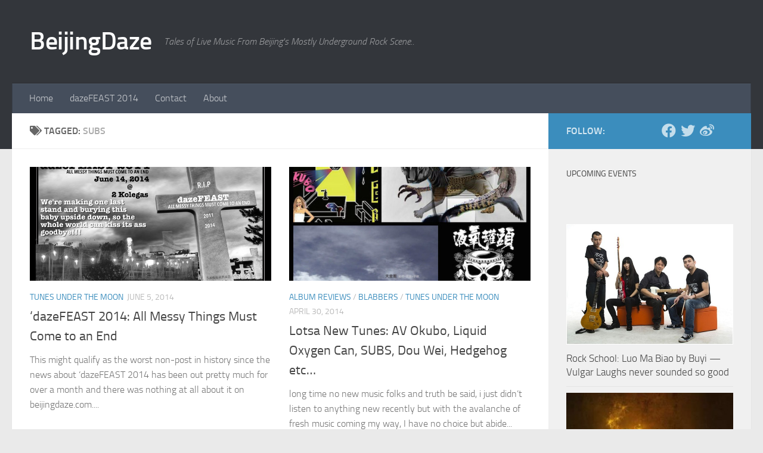

--- FILE ---
content_type: text/html; charset=UTF-8
request_url: http://beijingdaze.com/tag/subs/
body_size: 15790
content:
<!DOCTYPE html>
<html class="no-js" dir="ltr" lang="en-US" prefix="og: https://ogp.me/ns#">
<head>
  <meta charset="UTF-8">
  <meta name="viewport" content="width=device-width, initial-scale=1.0">
  <link rel="profile" href="https://gmpg.org/xfn/11" />
  <link rel="pingback" href="http://beijingdaze.com/xmlrpc.php">

  <title>SUBS | BeijingDaze</title>

		<!-- All in One SEO 4.5.0 - aioseo.com -->
		<meta name="robots" content="max-image-preview:large" />
		<link rel="canonical" href="http://beijingdaze.com/tag/subs/" />
		<link rel="next" href="http://beijingdaze.com/tag/subs/page/2/" />
		<meta name="generator" content="All in One SEO (AIOSEO) 4.5.0" />
		<script type="application/ld+json" class="aioseo-schema">
			{"@context":"https:\/\/schema.org","@graph":[{"@type":"BreadcrumbList","@id":"http:\/\/beijingdaze.com\/tag\/subs\/#breadcrumblist","itemListElement":[{"@type":"ListItem","@id":"http:\/\/beijingdaze.com\/#listItem","position":1,"name":"Home","item":"http:\/\/beijingdaze.com\/","nextItem":"http:\/\/beijingdaze.com\/tag\/subs\/#listItem"},{"@type":"ListItem","@id":"http:\/\/beijingdaze.com\/tag\/subs\/#listItem","position":2,"name":"SUBS","previousItem":"http:\/\/beijingdaze.com\/#listItem"}]},{"@type":"CollectionPage","@id":"http:\/\/beijingdaze.com\/tag\/subs\/#collectionpage","url":"http:\/\/beijingdaze.com\/tag\/subs\/","name":"SUBS | BeijingDaze","inLanguage":"en-US","isPartOf":{"@id":"http:\/\/beijingdaze.com\/#website"},"breadcrumb":{"@id":"http:\/\/beijingdaze.com\/tag\/subs\/#breadcrumblist"}},{"@type":"Organization","@id":"http:\/\/beijingdaze.com\/#organization","name":"BeijingDaze","url":"http:\/\/beijingdaze.com\/"},{"@type":"WebSite","@id":"http:\/\/beijingdaze.com\/#website","url":"http:\/\/beijingdaze.com\/","name":"BeijingDaze","description":"Tales of Live Music From Beijing's Mostly Underground Rock Scene..","inLanguage":"en-US","publisher":{"@id":"http:\/\/beijingdaze.com\/#organization"}}]}
		</script>
		<!-- All in One SEO -->

<script>document.documentElement.className = document.documentElement.className.replace("no-js","js");</script>
<link rel='dns-prefetch' href='//s.w.org' />
<link rel="alternate" type="application/rss+xml" title="BeijingDaze &raquo; Feed" href="http://beijingdaze.com/feed/" />
<link rel="alternate" type="application/rss+xml" title="BeijingDaze &raquo; Comments Feed" href="http://beijingdaze.com/comments/feed/" />
<link rel="alternate" type="application/rss+xml" title="BeijingDaze &raquo; SUBS Tag Feed" href="http://beijingdaze.com/tag/subs/feed/" />
		<script>
			window._wpemojiSettings = {"baseUrl":"https:\/\/s.w.org\/images\/core\/emoji\/12.0.0-1\/72x72\/","ext":".png","svgUrl":"https:\/\/s.w.org\/images\/core\/emoji\/12.0.0-1\/svg\/","svgExt":".svg","source":{"concatemoji":"http:\/\/beijingdaze.com\/wp-includes\/js\/wp-emoji-release.min.js?ver=5.4.18"}};
			/*! This file is auto-generated */
			!function(e,a,t){var n,r,o,i=a.createElement("canvas"),p=i.getContext&&i.getContext("2d");function s(e,t){var a=String.fromCharCode;p.clearRect(0,0,i.width,i.height),p.fillText(a.apply(this,e),0,0);e=i.toDataURL();return p.clearRect(0,0,i.width,i.height),p.fillText(a.apply(this,t),0,0),e===i.toDataURL()}function c(e){var t=a.createElement("script");t.src=e,t.defer=t.type="text/javascript",a.getElementsByTagName("head")[0].appendChild(t)}for(o=Array("flag","emoji"),t.supports={everything:!0,everythingExceptFlag:!0},r=0;r<o.length;r++)t.supports[o[r]]=function(e){if(!p||!p.fillText)return!1;switch(p.textBaseline="top",p.font="600 32px Arial",e){case"flag":return s([127987,65039,8205,9895,65039],[127987,65039,8203,9895,65039])?!1:!s([55356,56826,55356,56819],[55356,56826,8203,55356,56819])&&!s([55356,57332,56128,56423,56128,56418,56128,56421,56128,56430,56128,56423,56128,56447],[55356,57332,8203,56128,56423,8203,56128,56418,8203,56128,56421,8203,56128,56430,8203,56128,56423,8203,56128,56447]);case"emoji":return!s([55357,56424,55356,57342,8205,55358,56605,8205,55357,56424,55356,57340],[55357,56424,55356,57342,8203,55358,56605,8203,55357,56424,55356,57340])}return!1}(o[r]),t.supports.everything=t.supports.everything&&t.supports[o[r]],"flag"!==o[r]&&(t.supports.everythingExceptFlag=t.supports.everythingExceptFlag&&t.supports[o[r]]);t.supports.everythingExceptFlag=t.supports.everythingExceptFlag&&!t.supports.flag,t.DOMReady=!1,t.readyCallback=function(){t.DOMReady=!0},t.supports.everything||(n=function(){t.readyCallback()},a.addEventListener?(a.addEventListener("DOMContentLoaded",n,!1),e.addEventListener("load",n,!1)):(e.attachEvent("onload",n),a.attachEvent("onreadystatechange",function(){"complete"===a.readyState&&t.readyCallback()})),(n=t.source||{}).concatemoji?c(n.concatemoji):n.wpemoji&&n.twemoji&&(c(n.twemoji),c(n.wpemoji)))}(window,document,window._wpemojiSettings);
		</script>
		<style>
img.wp-smiley,
img.emoji {
	display: inline !important;
	border: none !important;
	box-shadow: none !important;
	height: 1em !important;
	width: 1em !important;
	margin: 0 .07em !important;
	vertical-align: -0.1em !important;
	background: none !important;
	padding: 0 !important;
}
</style>
	<link rel='stylesheet' id='wp-block-library-css'  href='http://beijingdaze.com/wp-includes/css/dist/block-library/style.min.css?ver=5.4.18' media='all' />
<link rel='stylesheet' id='contact-form-7-css'  href='http://beijingdaze.com/wp-content/plugins/contact-form-7/includes/css/styles.css?ver=5.8.2' media='all' />
<link rel='stylesheet' id='fancybox-style-css'  href='http://beijingdaze.com/wp-content/plugins/light/css/jquery.fancybox.css?ver=5.4.18' media='all' />
<link rel='stylesheet' id='hueman-main-style-css'  href='http://beijingdaze.com/wp-content/themes/hueman/assets/front/css/main.min.css?ver=3.7.24' media='all' />
<style id='hueman-main-style-inline-css'>
body { font-size:1.00rem; }@media only screen and (min-width: 720px) {
        .nav > li { font-size:1.00rem; }
      }::selection { background-color: #3b8dbd; }
::-moz-selection { background-color: #3b8dbd; }a,a>span.hu-external::after,.themeform label .required,#flexslider-featured .flex-direction-nav .flex-next:hover,#flexslider-featured .flex-direction-nav .flex-prev:hover,.post-hover:hover .post-title a,.post-title a:hover,.sidebar.s1 .post-nav li a:hover i,.content .post-nav li a:hover i,.post-related a:hover,.sidebar.s1 .widget_rss ul li a,#footer .widget_rss ul li a,.sidebar.s1 .widget_calendar a,#footer .widget_calendar a,.sidebar.s1 .alx-tab .tab-item-category a,.sidebar.s1 .alx-posts .post-item-category a,.sidebar.s1 .alx-tab li:hover .tab-item-title a,.sidebar.s1 .alx-tab li:hover .tab-item-comment a,.sidebar.s1 .alx-posts li:hover .post-item-title a,#footer .alx-tab .tab-item-category a,#footer .alx-posts .post-item-category a,#footer .alx-tab li:hover .tab-item-title a,#footer .alx-tab li:hover .tab-item-comment a,#footer .alx-posts li:hover .post-item-title a,.comment-tabs li.active a,.comment-awaiting-moderation,.child-menu a:hover,.child-menu .current_page_item > a,.wp-pagenavi a{ color: #3b8dbd; }input[type="submit"],.themeform button[type="submit"],.sidebar.s1 .sidebar-top,.sidebar.s1 .sidebar-toggle,#flexslider-featured .flex-control-nav li a.flex-active,.post-tags a:hover,.sidebar.s1 .widget_calendar caption,#footer .widget_calendar caption,.author-bio .bio-avatar:after,.commentlist li.bypostauthor > .comment-body:after,.commentlist li.comment-author-admin > .comment-body:after{ background-color: #3b8dbd; }.post-format .format-container { border-color: #3b8dbd; }.sidebar.s1 .alx-tabs-nav li.active a,#footer .alx-tabs-nav li.active a,.comment-tabs li.active a,.wp-pagenavi a:hover,.wp-pagenavi a:active,.wp-pagenavi span.current{ border-bottom-color: #3b8dbd!important; }.sidebar.s2 .post-nav li a:hover i,
.sidebar.s2 .widget_rss ul li a,
.sidebar.s2 .widget_calendar a,
.sidebar.s2 .alx-tab .tab-item-category a,
.sidebar.s2 .alx-posts .post-item-category a,
.sidebar.s2 .alx-tab li:hover .tab-item-title a,
.sidebar.s2 .alx-tab li:hover .tab-item-comment a,
.sidebar.s2 .alx-posts li:hover .post-item-title a { color: #82b965; }
.sidebar.s2 .sidebar-top,.sidebar.s2 .sidebar-toggle,.post-comments,.jp-play-bar,.jp-volume-bar-value,.sidebar.s2 .widget_calendar caption{ background-color: #82b965; }.sidebar.s2 .alx-tabs-nav li.active a { border-bottom-color: #82b965; }
.post-comments::before { border-right-color: #82b965; }
      .search-expand,
              #nav-topbar.nav-container { background-color: #26272b}@media only screen and (min-width: 720px) {
                #nav-topbar .nav ul { background-color: #26272b; }
              }.is-scrolled #header .nav-container.desktop-sticky,
              .is-scrolled #header .search-expand { background-color: #26272b; background-color: rgba(38,39,43,0.90) }.is-scrolled .topbar-transparent #nav-topbar.desktop-sticky .nav ul { background-color: #26272b; background-color: rgba(38,39,43,0.95) }#header { background-color: #33363b; }
@media only screen and (min-width: 720px) {
  #nav-header .nav ul { background-color: #33363b; }
}
        .is-scrolled #header #nav-mobile { background-color: #454e5c; background-color: rgba(69,78,92,0.90) }#nav-header.nav-container, #main-header-search .search-expand { background-color: ; }
@media only screen and (min-width: 720px) {
  #nav-header .nav ul { background-color: ; }
}
        body { background-color: #eaeaea; }
</style>
<link rel='stylesheet' id='hueman-font-awesome-css'  href='http://beijingdaze.com/wp-content/themes/hueman/assets/front/css/font-awesome.min.css?ver=3.7.24' media='all' />
<script src='http://beijingdaze.com/wp-includes/js/jquery/jquery.js?ver=1.12.4-wp'></script>
<script src='http://beijingdaze.com/wp-includes/js/jquery/jquery-migrate.min.js?ver=1.4.1'></script>
<link rel='https://api.w.org/' href='http://beijingdaze.com/wp-json/' />
<link rel="EditURI" type="application/rsd+xml" title="RSD" href="http://beijingdaze.com/xmlrpc.php?rsd" />
<link rel="wlwmanifest" type="application/wlwmanifest+xml" href="http://beijingdaze.com/wp-includes/wlwmanifest.xml" /> 
<meta name="generator" content="WordPress 5.4.18" />
    <link rel="preload" as="font" type="font/woff2" href="http://beijingdaze.com/wp-content/themes/hueman/assets/front/webfonts/fa-brands-400.woff2?v=5.15.2" crossorigin="anonymous"/>
    <link rel="preload" as="font" type="font/woff2" href="http://beijingdaze.com/wp-content/themes/hueman/assets/front/webfonts/fa-regular-400.woff2?v=5.15.2" crossorigin="anonymous"/>
    <link rel="preload" as="font" type="font/woff2" href="http://beijingdaze.com/wp-content/themes/hueman/assets/front/webfonts/fa-solid-900.woff2?v=5.15.2" crossorigin="anonymous"/>
  <link rel="preload" as="font" type="font/woff" href="http://beijingdaze.com/wp-content/themes/hueman/assets/front/fonts/titillium-light-webfont.woff" crossorigin="anonymous"/>
<link rel="preload" as="font" type="font/woff" href="http://beijingdaze.com/wp-content/themes/hueman/assets/front/fonts/titillium-lightitalic-webfont.woff" crossorigin="anonymous"/>
<link rel="preload" as="font" type="font/woff" href="http://beijingdaze.com/wp-content/themes/hueman/assets/front/fonts/titillium-regular-webfont.woff" crossorigin="anonymous"/>
<link rel="preload" as="font" type="font/woff" href="http://beijingdaze.com/wp-content/themes/hueman/assets/front/fonts/titillium-regularitalic-webfont.woff" crossorigin="anonymous"/>
<link rel="preload" as="font" type="font/woff" href="http://beijingdaze.com/wp-content/themes/hueman/assets/front/fonts/titillium-semibold-webfont.woff" crossorigin="anonymous"/>
<style>
  /*  base : fonts
/* ------------------------------------ */
body { font-family: "Titillium", Arial, sans-serif; }
@font-face {
  font-family: 'Titillium';
  src: url('http://beijingdaze.com/wp-content/themes/hueman/assets/front/fonts/titillium-light-webfont.eot');
  src: url('http://beijingdaze.com/wp-content/themes/hueman/assets/front/fonts/titillium-light-webfont.svg#titillium-light-webfont') format('svg'),
     url('http://beijingdaze.com/wp-content/themes/hueman/assets/front/fonts/titillium-light-webfont.eot?#iefix') format('embedded-opentype'),
     url('http://beijingdaze.com/wp-content/themes/hueman/assets/front/fonts/titillium-light-webfont.woff') format('woff'),
     url('http://beijingdaze.com/wp-content/themes/hueman/assets/front/fonts/titillium-light-webfont.ttf') format('truetype');
  font-weight: 300;
  font-style: normal;
}
@font-face {
  font-family: 'Titillium';
  src: url('http://beijingdaze.com/wp-content/themes/hueman/assets/front/fonts/titillium-lightitalic-webfont.eot');
  src: url('http://beijingdaze.com/wp-content/themes/hueman/assets/front/fonts/titillium-lightitalic-webfont.svg#titillium-lightitalic-webfont') format('svg'),
     url('http://beijingdaze.com/wp-content/themes/hueman/assets/front/fonts/titillium-lightitalic-webfont.eot?#iefix') format('embedded-opentype'),
     url('http://beijingdaze.com/wp-content/themes/hueman/assets/front/fonts/titillium-lightitalic-webfont.woff') format('woff'),
     url('http://beijingdaze.com/wp-content/themes/hueman/assets/front/fonts/titillium-lightitalic-webfont.ttf') format('truetype');
  font-weight: 300;
  font-style: italic;
}
@font-face {
  font-family: 'Titillium';
  src: url('http://beijingdaze.com/wp-content/themes/hueman/assets/front/fonts/titillium-regular-webfont.eot');
  src: url('http://beijingdaze.com/wp-content/themes/hueman/assets/front/fonts/titillium-regular-webfont.svg#titillium-regular-webfont') format('svg'),
     url('http://beijingdaze.com/wp-content/themes/hueman/assets/front/fonts/titillium-regular-webfont.eot?#iefix') format('embedded-opentype'),
     url('http://beijingdaze.com/wp-content/themes/hueman/assets/front/fonts/titillium-regular-webfont.woff') format('woff'),
     url('http://beijingdaze.com/wp-content/themes/hueman/assets/front/fonts/titillium-regular-webfont.ttf') format('truetype');
  font-weight: 400;
  font-style: normal;
}
@font-face {
  font-family: 'Titillium';
  src: url('http://beijingdaze.com/wp-content/themes/hueman/assets/front/fonts/titillium-regularitalic-webfont.eot');
  src: url('http://beijingdaze.com/wp-content/themes/hueman/assets/front/fonts/titillium-regularitalic-webfont.svg#titillium-regular-webfont') format('svg'),
     url('http://beijingdaze.com/wp-content/themes/hueman/assets/front/fonts/titillium-regularitalic-webfont.eot?#iefix') format('embedded-opentype'),
     url('http://beijingdaze.com/wp-content/themes/hueman/assets/front/fonts/titillium-regularitalic-webfont.woff') format('woff'),
     url('http://beijingdaze.com/wp-content/themes/hueman/assets/front/fonts/titillium-regularitalic-webfont.ttf') format('truetype');
  font-weight: 400;
  font-style: italic;
}
@font-face {
    font-family: 'Titillium';
    src: url('http://beijingdaze.com/wp-content/themes/hueman/assets/front/fonts/titillium-semibold-webfont.eot');
    src: url('http://beijingdaze.com/wp-content/themes/hueman/assets/front/fonts/titillium-semibold-webfont.svg#titillium-semibold-webfont') format('svg'),
         url('http://beijingdaze.com/wp-content/themes/hueman/assets/front/fonts/titillium-semibold-webfont.eot?#iefix') format('embedded-opentype'),
         url('http://beijingdaze.com/wp-content/themes/hueman/assets/front/fonts/titillium-semibold-webfont.woff') format('woff'),
         url('http://beijingdaze.com/wp-content/themes/hueman/assets/front/fonts/titillium-semibold-webfont.ttf') format('truetype');
  font-weight: 600;
  font-style: normal;
}
</style>
  <!--[if lt IE 9]>
<script src="http://beijingdaze.com/wp-content/themes/hueman/assets/front/js/ie/html5shiv-printshiv.min.js"></script>
<script src="http://beijingdaze.com/wp-content/themes/hueman/assets/front/js/ie/selectivizr.js"></script>
<![endif]-->
</head>

<body class="archive tag tag-subs tag-138 wp-embed-responsive col-2cl full-width header-desktop-sticky header-mobile-sticky hueman-3-7-24 chrome">
<div id="wrapper">
  <a class="screen-reader-text skip-link" href="#content">Skip to content</a>
  
  <header id="header" class="top-menu-mobile-on one-mobile-menu top_menu header-ads-desktop  topbar-transparent no-header-img">
        <nav class="nav-container group mobile-menu mobile-sticky no-menu-assigned" id="nav-mobile" data-menu-id="header-1">
  <div class="mobile-title-logo-in-header"><p class="site-title">                  <a class="custom-logo-link" href="http://beijingdaze.com/" rel="home" title="BeijingDaze | Home page">BeijingDaze</a>                </p></div>
        
                    <!-- <div class="ham__navbar-toggler collapsed" aria-expanded="false">
          <div class="ham__navbar-span-wrapper">
            <span class="ham-toggler-menu__span"></span>
          </div>
        </div> -->
        <button class="ham__navbar-toggler-two collapsed" title="Menu" aria-expanded="false">
          <span class="ham__navbar-span-wrapper">
            <span class="line line-1"></span>
            <span class="line line-2"></span>
            <span class="line line-3"></span>
          </span>
        </button>
            
      <div class="nav-text"></div>
      <div class="nav-wrap container">
                  <ul class="nav container-inner group mobile-search">
                            <li>
                  <form role="search" method="get" class="search-form" action="http://beijingdaze.com/">
				<label>
					<span class="screen-reader-text">Search for:</span>
					<input type="search" class="search-field" placeholder="Search &hellip;" value="" name="s" />
				</label>
				<input type="submit" class="search-submit" value="Search" />
			</form>                </li>
                      </ul>
                <ul id="menu-top-menu" class="nav container-inner group"><li id="menu-item-10129" class="menu-item menu-item-type-custom menu-item-object-custom menu-item-home menu-item-10129"><a href="http://beijingdaze.com">Home</a></li>
<li id="menu-item-11366" class="menu-item menu-item-type-post_type menu-item-object-page menu-item-11366"><a href="http://beijingdaze.com/dazefeast2014/">dazeFEAST 2014</a></li>
<li id="menu-item-9468" class="menu-item menu-item-type-post_type menu-item-object-page menu-item-9468"><a href="http://beijingdaze.com/get-in-touch/">Contact</a></li>
<li id="menu-item-9469" class="menu-item menu-item-type-post_type menu-item-object-page menu-item-9469"><a href="http://beijingdaze.com/about/">About</a></li>
</ul>      </div>
</nav><!--/#nav-topbar-->  
  
  <div class="container group">
        <div class="container-inner">

                    <div class="group hu-pad central-header-zone">
                  <div class="logo-tagline-group">
                      <p class="site-title">                  <a class="custom-logo-link" href="http://beijingdaze.com/" rel="home" title="BeijingDaze | Home page">BeijingDaze</a>                </p>                                                <p class="site-description">Tales of Live Music From Beijing&#039;s Mostly Underground Rock Scene..</p>
                                        </div>

                                </div>
      
                <nav class="nav-container group desktop-menu " id="nav-header" data-menu-id="header-2">
    <div class="nav-text"><!-- put your mobile menu text here --></div>

  <div class="nav-wrap container">
        <ul id="menu-top-menu-1" class="nav container-inner group"><li class="menu-item menu-item-type-custom menu-item-object-custom menu-item-home menu-item-10129"><a href="http://beijingdaze.com">Home</a></li>
<li class="menu-item menu-item-type-post_type menu-item-object-page menu-item-11366"><a href="http://beijingdaze.com/dazefeast2014/">dazeFEAST 2014</a></li>
<li class="menu-item menu-item-type-post_type menu-item-object-page menu-item-9468"><a href="http://beijingdaze.com/get-in-touch/">Contact</a></li>
<li class="menu-item menu-item-type-post_type menu-item-object-page menu-item-9469"><a href="http://beijingdaze.com/about/">About</a></li>
</ul>  </div>
</nav><!--/#nav-header-->      
    </div><!--/.container-inner-->
      </div><!--/.container-->

</header><!--/#header-->
  
  <div class="container" id="page">
    <div class="container-inner">
            <div class="main">
        <div class="main-inner group">
          
              <main class="content" id="content">
              <div class="page-title hu-pad group">
          	    		<h1><i class="fas fa-tags"></i>Tagged: <span>SUBS </span></h1>
    	
    </div><!--/.page-title-->
          <div class="hu-pad group">
            
  <div id="grid-wrapper" class="post-list group">
    <div class="post-row">        <article id="post-11367" class="group grid-item post-11367 post type-post status-publish format-standard has-post-thumbnail hentry category-tunes tag-bad-mamasan tag-chicago-blues-brothers tag-dazefeast tag-dazefeast-2014 tag-hutong-yellow-weasels tag-los-crasher tag-nakoma tag-randy-abel-stable tag-residence-a tag-subs tag-thruoutin tag-xiayuetuan">
	<div class="post-inner post-hover">
      		<div class="post-thumbnail">
  			<a href="http://beijingdaze.com/tunes/2014/06/05/dazefeast-2014-all-messy-things-must-come-to-an-end/">
            				<img width="720" height="340" src="http://beijingdaze.com/images/2014/05/dfflyer-720x340.jpg" class="attachment-thumb-large size-thumb-large wp-post-image" alt="" srcset="http://beijingdaze.com/images/2014/05/dfflyer-720x340.jpg 720w, http://beijingdaze.com/images/2014/05/dfflyer-520x245.jpg 520w" sizes="(max-width: 720px) 100vw, 720px" />  				  				  				  			</a>
  			  		</div><!--/.post-thumbnail-->
          		<div class="post-meta group">
          			  <p class="post-category"><a href="http://beijingdaze.com/category/tunes/" rel="category tag">Tunes under the moon</a></p>
                  			  <p class="post-date">
  <time class="published updated" datetime="2014-06-05 10:39:10">June 5, 2014</time>
</p>

  <p class="post-byline" style="display:none">&nbsp;by    <span class="vcard author">
      <span class="fn"><a href="http://beijingdaze.com/author/admin/" title="Posts by Beijing Daze" rel="author">Beijing Daze</a></span>
    </span> &middot; Published <span class="published">June 5, 2014</span>
     &middot; Last modified <span class="updated">July 18, 2014</span>  </p>
          		</div><!--/.post-meta-->
    		<h2 class="post-title entry-title">
			<a href="http://beijingdaze.com/tunes/2014/06/05/dazefeast-2014-all-messy-things-must-come-to-an-end/" rel="bookmark">&#8216;dazeFEAST 2014: All Messy Things Must Come to an End</a>
		</h2><!--/.post-title-->

				<div class="entry excerpt entry-summary">
			<p>This might qualify as the worst non-post in history since the news about &#8216;dazeFEAST 2014 has been out pretty much for over a month and there was nothing at all about it on beijingdaze.com.&#46;&#46;&#46;</p>
		</div><!--/.entry-->
		
	</div><!--/.post-inner-->
</article><!--/.post-->
            <article id="post-11270" class="group grid-item post-11270 post type-post status-publish format-standard has-post-thumbnail hentry category-records category-general category-tunes tag-2014-records tag-av-okubo tag-dou-wei tag-hedgehog tag-liquid-oxygen-can tag-subs">
	<div class="post-inner post-hover">
      		<div class="post-thumbnail">
  			<a href="http://beijingdaze.com/general/2014/04/30/lotsa-new-tunes-av-okubo-liquid-oxygen-can-subs-dou-wei-hedgehog-etc/">
            				<img width="720" height="340" src="http://beijingdaze.com/images/2014/04/compound1-720x340.jpg" class="attachment-thumb-large size-thumb-large wp-post-image" alt="" srcset="http://beijingdaze.com/images/2014/04/compound1-720x340.jpg 720w, http://beijingdaze.com/images/2014/04/compound1-520x245.jpg 520w" sizes="(max-width: 720px) 100vw, 720px" />  				  				  				  			</a>
  			  		</div><!--/.post-thumbnail-->
          		<div class="post-meta group">
          			  <p class="post-category"><a href="http://beijingdaze.com/category/tunes/records/" rel="category tag">Album Reviews</a> / <a href="http://beijingdaze.com/category/general/" rel="category tag">blabbers</a> / <a href="http://beijingdaze.com/category/tunes/" rel="category tag">Tunes under the moon</a></p>
                  			  <p class="post-date">
  <time class="published updated" datetime="2014-04-30 11:58:35">April 30, 2014</time>
</p>

  <p class="post-byline" style="display:none">&nbsp;by    <span class="vcard author">
      <span class="fn"><a href="http://beijingdaze.com/author/admin/" title="Posts by Beijing Daze" rel="author">Beijing Daze</a></span>
    </span> &middot; Published <span class="published">April 30, 2014</span>
      </p>
          		</div><!--/.post-meta-->
    		<h2 class="post-title entry-title">
			<a href="http://beijingdaze.com/general/2014/04/30/lotsa-new-tunes-av-okubo-liquid-oxygen-can-subs-dou-wei-hedgehog-etc/" rel="bookmark">Lotsa New Tunes: AV Okubo,  Liquid Oxygen Can, SUBS, Dou Wei, Hedgehog etc&#8230;</a>
		</h2><!--/.post-title-->

				<div class="entry excerpt entry-summary">
			<p>long time no new music folks and truth be said, i just didn&#8217;t listen to anything new recently but with the avalanche of fresh music coming my way, I have no choice but abide&#46;&#46;&#46;</p>
		</div><!--/.entry-->
		
	</div><!--/.post-inner-->
</article><!--/.post-->
    </div><div class="post-row">        <article id="post-11256" class="group grid-item post-11256 post type-post status-publish format-standard has-post-thumbnail hentry category-tunes category-videos tag-demerit tag-dissident tag-noise-arcade tag-subs">
	<div class="post-inner post-hover">
      		<div class="post-thumbnail">
  			<a href="http://beijingdaze.com/tunes/2014/04/22/random-video-the-new-subs-demerit-dissident-and-more/">
            				<img width="720" height="340" src="http://beijingdaze.com/images/2014/04/subs_surprise-720x340.jpg" class="attachment-thumb-large size-thumb-large wp-post-image" alt="" srcset="http://beijingdaze.com/images/2014/04/subs_surprise-720x340.jpg 720w, http://beijingdaze.com/images/2014/04/subs_surprise-520x245.jpg 520w" sizes="(max-width: 720px) 100vw, 720px" />  				  				  				  			</a>
  			  		</div><!--/.post-thumbnail-->
          		<div class="post-meta group">
          			  <p class="post-category"><a href="http://beijingdaze.com/category/tunes/" rel="category tag">Tunes under the moon</a> / <a href="http://beijingdaze.com/category/tunes/videos/" rel="category tag">videos</a></p>
                  			  <p class="post-date">
  <time class="published updated" datetime="2014-04-22 16:59:31">April 22, 2014</time>
</p>

  <p class="post-byline" style="display:none">&nbsp;by    <span class="vcard author">
      <span class="fn"><a href="http://beijingdaze.com/author/admin/" title="Posts by Beijing Daze" rel="author">Beijing Daze</a></span>
    </span> &middot; Published <span class="published">April 22, 2014</span>
      </p>
          		</div><!--/.post-meta-->
    		<h2 class="post-title entry-title">
			<a href="http://beijingdaze.com/tunes/2014/04/22/random-video-the-new-subs-demerit-dissident-and-more/" rel="bookmark">Random Video: The New Subs, Demerit,  Dissident and more</a>
		</h2><!--/.post-title-->

				<div class="entry excerpt entry-summary">
			<p>I figured i&#8217;ll shake some cobwebs outta here on a tuesday with a few videos i&#8217;ve been checking out. First off, the most recent and interesting one of the bunch: Ladies and gents, say&#46;&#46;&#46;</p>
		</div><!--/.entry-->
		
	</div><!--/.post-inner-->
</article><!--/.post-->
            <article id="post-11214" class="group grid-item post-11214 post type-post status-publish format-standard has-post-thumbnail hentry category-tunes tag-subs">
	<div class="post-inner post-hover">
      		<div class="post-thumbnail">
  			<a href="http://beijingdaze.com/tunes/2014/04/02/subs-fury-unleashes-a-32-date-north-american-tour/">
            				<img width="511" height="340" src="http://beijingdaze.com/images/2011/10/trasher6.jpg" class="attachment-thumb-large size-thumb-large wp-post-image" alt="" srcset="http://beijingdaze.com/images/2011/10/trasher6.jpg 550w, http://beijingdaze.com/images/2011/10/trasher6-300x199.jpg 300w" sizes="(max-width: 511px) 100vw, 511px" />  				  				  				  			</a>
  			  		</div><!--/.post-thumbnail-->
          		<div class="post-meta group">
          			  <p class="post-category"><a href="http://beijingdaze.com/category/tunes/" rel="category tag">Tunes under the moon</a></p>
                  			  <p class="post-date">
  <time class="published updated" datetime="2014-04-02 11:29:04">April 2, 2014</time>
</p>

  <p class="post-byline" style="display:none">&nbsp;by    <span class="vcard author">
      <span class="fn"><a href="http://beijingdaze.com/author/admin/" title="Posts by Beijing Daze" rel="author">Beijing Daze</a></span>
    </span> &middot; Published <span class="published">April 2, 2014</span>
      </p>
          		</div><!--/.post-meta-->
    		<h2 class="post-title entry-title">
			<a href="http://beijingdaze.com/tunes/2014/04/02/subs-fury-unleashes-a-32-date-north-american-tour/" rel="bookmark">SUBS &#8211; Fury unleashes a 32 date North American Tour (updated)</a>
		</h2><!--/.post-title-->

				<div class="entry excerpt entry-summary">
			<p>Update: Folks&#8230;. I might have fallen prey to a nasty nasty April&#8217;s fool joke on this one&#8230; love them, hate them, you can&#8217;t ignore them. Through changing lineups, changing styles, going from a 4&#46;&#46;&#46;</p>
		</div><!--/.entry-->
		
	</div><!--/.post-inner-->
</article><!--/.post-->
    </div><div class="post-row">        <article id="post-11091" class="group grid-item post-11091 post type-post status-publish format-standard has-post-thumbnail hentry category-10-questions tag-carl-edmunds tag-subs">
	<div class="post-inner post-hover">
      		<div class="post-thumbnail">
  			<a href="http://beijingdaze.com/10-questions/2013/12/05/on-the-beat-no-holds-barred-10-questions-with-subs-drummer-carl-edmunds/">
            				<img width="511" height="340" src="http://beijingdaze.com/images/2013/12/CarlEdmunds.jpg" class="attachment-thumb-large size-thumb-large wp-post-image" alt="" srcset="http://beijingdaze.com/images/2013/12/CarlEdmunds.jpg 600w, http://beijingdaze.com/images/2013/12/CarlEdmunds-300x199.jpg 300w" sizes="(max-width: 511px) 100vw, 511px" />  				  				  				  			</a>
  			  		</div><!--/.post-thumbnail-->
          		<div class="post-meta group">
          			  <p class="post-category"><a href="http://beijingdaze.com/category/10-questions/" rel="category tag">10 Questions</a></p>
                  			  <p class="post-date">
  <time class="published updated" datetime="2013-12-05 14:15:40">December 5, 2013</time>
</p>

  <p class="post-byline" style="display:none">&nbsp;by    <span class="vcard author">
      <span class="fn"><a href="http://beijingdaze.com/author/admin/" title="Posts by Beijing Daze" rel="author">Beijing Daze</a></span>
    </span> &middot; Published <span class="published">December 5, 2013</span>
      </p>
          		</div><!--/.post-meta-->
    		<h2 class="post-title entry-title">
			<a href="http://beijingdaze.com/10-questions/2013/12/05/on-the-beat-no-holds-barred-10-questions-with-subs-drummer-carl-edmunds/" rel="bookmark">On the Beat, No Holds Barred: 10 Questions with SUBS Drummer Carl Edmunds</a>
		</h2><!--/.post-title-->

				<div class="entry excerpt entry-summary">
			<p>I&#8217;m kinda bummed I didn&#8217;t get around to doing this before and now, it&#8217;s more of an exit interview as Carl is set to play his goodbye show with SUBS Friday night at Mao&#46;&#46;&#46;</p>
		</div><!--/.entry-->
		
	</div><!--/.post-inner-->
</article><!--/.post-->
            <article id="post-11073" class="group grid-item post-11073 post type-post status-publish format-standard has-post-thumbnail hentry category-10-questions tag-cui-jian tag-jeroen-groenewegen tag-second-hand-rose tag-shan-ren tag-subs">
	<div class="post-inner post-hover">
      		<div class="post-thumbnail">
  			<a href="http://beijingdaze.com/10-questions/2013/12/04/jeroen-groenewegen/">
            				<img width="213" height="340" src="http://beijingdaze.com/images/2013/12/baby.jpg" class="attachment-thumb-large size-thumb-large wp-post-image" alt="" srcset="http://beijingdaze.com/images/2013/12/baby.jpg 384w, http://beijingdaze.com/images/2013/12/baby-188x300.jpg 188w" sizes="(max-width: 213px) 100vw, 213px" />  				  				  				  			</a>
  			  		</div><!--/.post-thumbnail-->
          		<div class="post-meta group">
          			  <p class="post-category"><a href="http://beijingdaze.com/category/10-questions/" rel="category tag">10 Questions</a></p>
                  			  <p class="post-date">
  <time class="published updated" datetime="2013-12-04 18:01:41">December 4, 2013</time>
</p>

  <p class="post-byline" style="display:none">&nbsp;by    <span class="vcard author">
      <span class="fn"><a href="http://beijingdaze.com/author/admin/" title="Posts by Beijing Daze" rel="author">Beijing Daze</a></span>
    </span> &middot; Published <span class="published">December 4, 2013</span>
      </p>
          		</div><!--/.post-meta-->
    		<h2 class="post-title entry-title">
			<a href="http://beijingdaze.com/10-questions/2013/12/04/jeroen-groenewegen/" rel="bookmark">Breaking the Status Quo, Effeminate Gestures and more: An Educational 10 Questions with Jeroen Groenewegen of Second Hand Rose.</a>
		</h2><!--/.post-title-->

				<div class="entry excerpt entry-summary">
			<p>This Saturday, Second Hand Rose and their wild antics descend on the worker&#8217;s gymnasium, following the footsteps of XTX and Bob Dylan just to name a few. First time i heard about these guys&#46;&#46;&#46;</p>
		</div><!--/.entry-->
		
	</div><!--/.post-inner-->
</article><!--/.post-->
    </div><div class="post-row">        <article id="post-11038" class="group grid-item post-11038 post type-post status-publish format-standard has-post-thumbnail hentry category-quickslants-tunes tag-2013-records tag-bad-mamasan tag-beijing-dead tag-buyi tag-confectionaires tag-devils-at-the-crossroad tag-iz tag-lidong tag-mamer tag-misfits tag-proximity-butterfly tag-randy-abel-stable tag-subs tag-xiao-suo">
	<div class="post-inner post-hover">
      		<div class="post-thumbnail">
  			<a href="http://beijingdaze.com/tunes/quickslants-tunes/2013/10/30/scaryslants-ghoulish-rocks-folk-benefit-prince-of-darkness-and-the-butterfly-return-and-more/">
            				<img width="638" height="340" src="http://beijingdaze.com/images/2013/10/misfits.jpg" class="attachment-thumb-large size-thumb-large wp-post-image" alt="" srcset="http://beijingdaze.com/images/2013/10/misfits.jpg 675w, http://beijingdaze.com/images/2013/10/misfits-300x160.jpg 300w" sizes="(max-width: 638px) 100vw, 638px" />  				  				  				  			</a>
  			  		</div><!--/.post-thumbnail-->
          		<div class="post-meta group">
          			  <p class="post-category"><a href="http://beijingdaze.com/category/tunes/quickslants-tunes/" rel="category tag">Quickslants</a></p>
                  			  <p class="post-date">
  <time class="published updated" datetime="2013-10-30 16:23:49">October 30, 2013</time>
</p>

  <p class="post-byline" style="display:none">&nbsp;by    <span class="vcard author">
      <span class="fn"><a href="http://beijingdaze.com/author/admin/" title="Posts by Beijing Daze" rel="author">Beijing Daze</a></span>
    </span> &middot; Published <span class="published">October 30, 2013</span>
      </p>
          		</div><!--/.post-meta-->
    		<h2 class="post-title entry-title">
			<a href="http://beijingdaze.com/tunes/quickslants-tunes/2013/10/30/scaryslants-ghoulish-rocks-folk-benefit-prince-of-darkness-and-the-butterfly-return-and-more/" rel="bookmark">ScarySlants: Ghoulish Rocks, Folk Benefit, Prince of Darkness and the Butterfly Return and more</a>
		</h2><!--/.post-title-->

				<div class="entry excerpt entry-summary">
			<p>warning Will Robinson, warning Will Robinson, we&#8217;re entering critical rock mode: It&#8217;s seriously scary to try and pick what to do-see over the next few days starting tonight, Wednesday. and I thought that we&#46;&#46;&#46;</p>
		</div><!--/.entry-->
		
	</div><!--/.post-inner-->
</article><!--/.post-->
            <article id="post-11002" class="group grid-item post-11002 post type-post status-publish format-standard has-post-thumbnail hentry category-general category-tunes tag-subs">
	<div class="post-inner post-hover">
      		<div class="post-thumbnail">
  			<a href="http://beijingdaze.com/general/2013/10/16/subs-unleashed-yours-mv-and-a-chance-to-be-on-their-next-record/">
            				<img width="510" height="340" src="http://beijingdaze.com/images/2013/10/subs2.jpg" class="attachment-thumb-large size-thumb-large wp-post-image" alt="" srcset="http://beijingdaze.com/images/2013/10/subs2.jpg 570w, http://beijingdaze.com/images/2013/10/subs2-300x200.jpg 300w" sizes="(max-width: 510px) 100vw, 510px" />  				  				  				  			</a>
  			  		</div><!--/.post-thumbnail-->
          		<div class="post-meta group">
          			  <p class="post-category"><a href="http://beijingdaze.com/category/general/" rel="category tag">blabbers</a> / <a href="http://beijingdaze.com/category/tunes/" rel="category tag">Tunes under the moon</a></p>
                  			  <p class="post-date">
  <time class="published updated" datetime="2013-10-16 18:16:20">October 16, 2013</time>
</p>

  <p class="post-byline" style="display:none">&nbsp;by    <span class="vcard author">
      <span class="fn"><a href="http://beijingdaze.com/author/admin/" title="Posts by Beijing Daze" rel="author">Beijing Daze</a></span>
    </span> &middot; Published <span class="published">October 16, 2013</span>
      </p>
          		</div><!--/.post-meta-->
    		<h2 class="post-title entry-title">
			<a href="http://beijingdaze.com/general/2013/10/16/subs-unleashed-yours-mv-and-a-chance-to-be-on-their-next-record/" rel="bookmark">SUBS Unleashed: Yours MV and a Chance to be on their next Record</a>
		</h2><!--/.post-title-->

				<div class="entry excerpt entry-summary">
			<p>It&#8217;s no secret that i&#8217;m a huge SUBS fan&#8230; sure, i gave them a fair share of criticism when they changed to a 3 piece but with time, they&#8217;re back to being SUBS. I&#46;&#46;&#46;</p>
		</div><!--/.entry-->
		
	</div><!--/.post-inner-->
</article><!--/.post-->
    </div><div class="post-row">        <article id="post-10941" class="group grid-item post-10941 post type-post status-publish format-standard has-post-thumbnail hentry category-quickslants-tunes category-tunes tag-16-min tag-2013-punk-festival tag-confectionaires tag-japandroids tag-jurat tag-mamas-mud tag-pet-shop-boys tag-residence-a tag-subs tag-yangtiao">
	<div class="post-inner post-hover">
      		<div class="post-thumbnail">
  			<a href="http://beijingdaze.com/tunes/2013/08/22/quickslants-pet-shop-boys-japandroids-punk-festival-and-more-musical-action/">
            				<img width="240" height="340" src="http://beijingdaze.com/images/2013/08/punkfestival.jpg" class="attachment-thumb-large size-thumb-large wp-post-image" alt="" srcset="http://beijingdaze.com/images/2013/08/punkfestival.jpg 500w, http://beijingdaze.com/images/2013/08/punkfestival-212x300.jpg 212w" sizes="(max-width: 240px) 100vw, 240px" />  				  				  				  			</a>
  			  		</div><!--/.post-thumbnail-->
          		<div class="post-meta group">
          			  <p class="post-category"><a href="http://beijingdaze.com/category/tunes/quickslants-tunes/" rel="category tag">Quickslants</a> / <a href="http://beijingdaze.com/category/tunes/" rel="category tag">Tunes under the moon</a></p>
                  			  <p class="post-date">
  <time class="published updated" datetime="2013-08-22 18:20:31">August 22, 2013</time>
</p>

  <p class="post-byline" style="display:none">&nbsp;by    <span class="vcard author">
      <span class="fn"><a href="http://beijingdaze.com/author/admin/" title="Posts by Beijing Daze" rel="author">Beijing Daze</a></span>
    </span> &middot; Published <span class="published">August 22, 2013</span>
      </p>
          		</div><!--/.post-meta-->
    		<h2 class="post-title entry-title">
			<a href="http://beijingdaze.com/tunes/2013/08/22/quickslants-pet-shop-boys-japandroids-punk-festival-and-more-musical-action/" rel="bookmark">Quickslants: Pet Shop Boys, Japandroids, Punk Festival and more musical action</a>
		</h2><!--/.post-title-->

				<div class="entry excerpt entry-summary">
			<p>I think i&#8217;ve recovered from having my mind blown away by Cirque du Soleil and Metallica the same week. It was pure awesome and i just had to enjoy the moment as much as&#46;&#46;&#46;</p>
		</div><!--/.entry-->
		
	</div><!--/.post-inner-->
</article><!--/.post-->
            <article id="post-10537" class="group grid-item post-10537 post type-post status-publish format-standard has-post-thumbnail hentry category-gig-reviews category-tunes tag-bad-mamasan tag-midi-2013 tag-novaheart tag-ordnance tag-randy-abel-stable tag-subs tag-tomahawk">
	<div class="post-inner post-hover">
      		<div class="post-thumbnail">
  			<a href="http://beijingdaze.com/tunes/2013/05/09/midi-2013-anywhere-anytime-thanks-for-the-rock-n-roll/">
            				<img width="510" height="340" src="http://beijingdaze.com/images/2013/05/midi7.jpg" class="attachment-thumb-large size-thumb-large wp-post-image" alt="" srcset="http://beijingdaze.com/images/2013/05/midi7.jpg 600w, http://beijingdaze.com/images/2013/05/midi7-300x200.jpg 300w" sizes="(max-width: 510px) 100vw, 510px" />  				  				  				  			</a>
  			  		</div><!--/.post-thumbnail-->
          		<div class="post-meta group">
          			  <p class="post-category"><a href="http://beijingdaze.com/category/tunes/gig-reviews/" rel="category tag">Gig Reviews</a> / <a href="http://beijingdaze.com/category/tunes/" rel="category tag">Tunes under the moon</a></p>
                  			  <p class="post-date">
  <time class="published updated" datetime="2013-05-09 14:51:14">May 9, 2013</time>
</p>

  <p class="post-byline" style="display:none">&nbsp;by    <span class="vcard author">
      <span class="fn"><a href="http://beijingdaze.com/author/admin/" title="Posts by Beijing Daze" rel="author">Beijing Daze</a></span>
    </span> &middot; Published <span class="published">May 9, 2013</span>
      </p>
          		</div><!--/.post-meta-->
    		<h2 class="post-title entry-title">
			<a href="http://beijingdaze.com/tunes/2013/05/09/midi-2013-anywhere-anytime-thanks-for-the-rock-n-roll/" rel="bookmark">MIDI 2013: Anywhere, Anytime, Thanks for the Rock n Roll</a>
		</h2><!--/.post-title-->

				<div class="entry excerpt entry-summary">
			<p>Ah.. so, despite the temptations of XTX at Strawberry, yours truly couldn&#8217;t resist the call of rock n roll! I just had to get me my MIDI May Day fix, no matter how far&#46;&#46;&#46;</p>
		</div><!--/.entry-->
		
	</div><!--/.post-inner-->
</article><!--/.post-->
    </div>  </div><!--/.post-list-->

<nav class="pagination group">
			<div class='wp-pagenavi' role='navigation'>
<span class='pages'>Page 1 of 5</span><span aria-current='page' class='current'>1</span><a class="page larger" title="Page 2" href="http://beijingdaze.com/tag/subs/page/2/">2</a><a class="page larger" title="Page 3" href="http://beijingdaze.com/tag/subs/page/3/">3</a><a class="page larger" title="Page 4" href="http://beijingdaze.com/tag/subs/page/4/">4</a><a class="page larger" title="Page 5" href="http://beijingdaze.com/tag/subs/page/5/">5</a><a class="nextpostslink" rel="next" aria-label="Next Page" href="http://beijingdaze.com/tag/subs/page/2/">&raquo;</a>
</div>	</nav><!--/.pagination-->
          </div><!--/.hu-pad-->
            </main><!--/.content-->
          

	<div class="sidebar s1 collapsed" data-position="right" data-layout="col-2cl" data-sb-id="s1">

		<button class="sidebar-toggle" title="Expand Sidebar"><i class="fas sidebar-toggle-arrows"></i></button>

		<div class="sidebar-content">

			           			<div class="sidebar-top group">
                        <p>Follow:</p>                    <ul class="social-links"><li><a rel="nofollow noopener noreferrer" class="social-tooltip"  title="" aria-label="" href="http://facebook.com/beijingdaze" target="_blank"  style="color:"><i class="fab fa-facebook"></i></a></li><li><a rel="nofollow noopener noreferrer" class="social-tooltip"  title="" aria-label="" href="http://twitter.com/beijingdaze" target="_blank"  style="color:"><i class="fab fa-twitter"></i></a></li><li><a rel="nofollow" class="social-tooltip"  title="" aria-label="" href="http://weibo.com/beijingdaze"   style="color:"><i class="fab fa-weibo"></i></a></li><li><a rel="nofollow" class="social-tooltip"  title="" aria-label="" href="http://"   style="color:"><i class="fab fa-"></i></a></li></ul>  			</div>
			
			
			
			<div id="alxposts-4" class="widget widget_hu_posts">
<h3 class="widget-title">Upcoming Events</h3>
	
	<ul class="alx-posts group thumbs-enabled">
    				    	</ul><!--/.alx-posts-->

</div>
<div id="alxposts-3" class="widget widget_hu_posts">
<h3 class="widget-title"></h3>
	
	<ul class="alx-posts group thumbs-enabled">
    				<li>

						<div class="post-item-thumbnail">
				<a href="http://beijingdaze.com/chinese-through-lyrics/2014/03/06/rock-school-luo-ma-biao-by-buyi-vulgar-laughs-never-sounded-so-good/">
					<img width="339" height="245" src="http://beijingdaze.com/images/2014/03/buyi.jpg" class="attachment-thumb-medium size-thumb-medium wp-post-image" alt="" srcset="http://beijingdaze.com/images/2014/03/buyi.jpg 556w, http://beijingdaze.com/images/2014/03/buyi-300x216.jpg 300w, http://beijingdaze.com/images/2014/03/buyi-70x50.jpg 70w" sizes="(max-width: 339px) 100vw, 339px" />																			</a>
			</div>
			
			<div class="post-item-inner group">
								<p class="post-item-title"><a href="http://beijingdaze.com/chinese-through-lyrics/2014/03/06/rock-school-luo-ma-biao-by-buyi-vulgar-laughs-never-sounded-so-good/" rel="bookmark">Rock School: Luo Ma Biao by Buyi &#8212; Vulgar Laughs never sounded so good</a></p>
							</div>

		</li>
				<li>

						<div class="post-item-thumbnail">
				<a href="http://beijingdaze.com/chinese-through-lyrics/2013/07/11/rock-school-between-the-mountains-and-the-sea-by-chunqiu/">
					<img width="250" height="245" src="http://beijingdaze.com/images/2010/04/chunqiu.jpg" class="attachment-thumb-medium size-thumb-medium wp-post-image" alt="" srcset="http://beijingdaze.com/images/2010/04/chunqiu.jpg 342w, http://beijingdaze.com/images/2010/04/chunqiu-300x293.jpg 300w" sizes="(max-width: 250px) 100vw, 250px" />																			</a>
			</div>
			
			<div class="post-item-inner group">
								<p class="post-item-title"><a href="http://beijingdaze.com/chinese-through-lyrics/2013/07/11/rock-school-between-the-mountains-and-the-sea-by-chunqiu/" rel="bookmark">Rock School: Between the Mountains and the Sea by Chunqiu</a></p>
							</div>

		</li>
				<li>

						<div class="post-item-thumbnail">
				<a href="http://beijingdaze.com/chinese-through-lyrics/2013/05/23/rock-school-miserable-faith-yi-zhi-wang-nanfang-kai-dissected/">
					<img width="245" height="245" src="http://beijingdaze.com/images/2013/05/mf.jpg" class="attachment-thumb-medium size-thumb-medium wp-post-image" alt="" srcset="http://beijingdaze.com/images/2013/05/mf.jpg 500w, http://beijingdaze.com/images/2013/05/mf-290x290.jpg 290w, http://beijingdaze.com/images/2013/05/mf-300x300.jpg 300w" sizes="(max-width: 245px) 100vw, 245px" />																			</a>
			</div>
			
			<div class="post-item-inner group">
								<p class="post-item-title"><a href="http://beijingdaze.com/chinese-through-lyrics/2013/05/23/rock-school-miserable-faith-yi-zhi-wang-nanfang-kai-dissected/" rel="bookmark">Rock School: Miserable Faith Yi Zhi Wang Nanfang Kai Dissected.</a></p>
							</div>

		</li>
				<li>

						<div class="post-item-thumbnail">
				<a href="http://beijingdaze.com/chinese-through-lyrics/2013/03/22/rock-school-xtx-yesterday-i-might-have-died-dissected/">
					<img width="277" height="245" src="http://beijingdaze.com/images/2013/03/cba.jpg" class="attachment-thumb-medium size-thumb-medium wp-post-image" alt="" srcset="http://beijingdaze.com/images/2013/03/cba.jpg 500w, http://beijingdaze.com/images/2013/03/cba-300x265.jpg 300w" sizes="(max-width: 277px) 100vw, 277px" />																			</a>
			</div>
			
			<div class="post-item-inner group">
								<p class="post-item-title"><a href="http://beijingdaze.com/chinese-through-lyrics/2013/03/22/rock-school-xtx-yesterday-i-might-have-died-dissected/" rel="bookmark">Rock School: XTX &#8211; Yesterday I Might Have Died Dissected</a></p>
							</div>

		</li>
				<li>

						<div class="post-item-thumbnail">
				<a href="http://beijingdaze.com/chinese-through-lyrics/2013/03/12/rock-school-cui-jians-yi-wu-suo-you-dissected/">
					<img width="438" height="245" src="http://beijingdaze.com/images/2013/03/yiwusuoyou.jpg" class="attachment-thumb-medium size-thumb-medium wp-post-image" alt="" srcset="http://beijingdaze.com/images/2013/03/yiwusuoyou.jpg 615w, http://beijingdaze.com/images/2013/03/yiwusuoyou-300x167.jpg 300w" sizes="(max-width: 438px) 100vw, 438px" />																			</a>
			</div>
			
			<div class="post-item-inner group">
								<p class="post-item-title"><a href="http://beijingdaze.com/chinese-through-lyrics/2013/03/12/rock-school-cui-jians-yi-wu-suo-you-dissected/" rel="bookmark">Rock School: Cui Jian&#8217;s Yi Wu Suo You Dissected.</a></p>
							</div>

		</li>
				    	</ul><!--/.alx-posts-->

</div>
<div id="search-3" class="widget widget_search"><h3 class="widget-title">looking for something?</h3><form role="search" method="get" class="search-form" action="http://beijingdaze.com/">
				<label>
					<span class="screen-reader-text">Search for:</span>
					<input type="search" class="search-field" placeholder="Search &hellip;" value="" name="s" />
				</label>
				<input type="submit" class="search-submit" value="Search" />
			</form></div><div id="text-399811271" class="widget widget_text"><h3 class="widget-title">The Mini Skinny</h3>			<div class="textwidget"><img src="http://beijingdaze.com/images/badrsm.jpg" class="alignleft" />  What once started as my personal ramblings has morphed into the number one collective resource about underground live music in Beijing and China. All bands, all music, all Rock n Roll, all the time with a little side of eclectic topics.. best of all, it's still as <strong>BIASED</strong> as ever
<br/>
Ganbei!!!! </div>
		</div><div id="takeitmobile-2" class="widget widget_takeitmobile"><h3 class="widget-title">Scan &#038; Share</h3>			
			<div class="takeitmobileqr"><img src="http://api.qrserver.com/v1/create-qr-code/?size=100x100&amp;data=http://beijingdaze.com/tunes/2014/06/05/dazefeast-2014-all-messy-things-must-come-to-an-end/ "/></div>
		</div><div id="text-399811274" class="widget widget_text">			<div class="textwidget"><iframe id="sina_widget_1905117655" style="width:100%; height:500px;" frameborder="0" scrolling="no" src="http://v.t.sina.com.cn/widget/widget_blog.php?uid=1905117655&height=500&skin=wd_03&showpic=1"></iframe></div>
		</div><div id="categories-3" class="widget widget_categories"><h3 class="widget-title">What&#8217;s on Offer? </h3>		<ul>
				<li class="cat-item cat-item-332"><a href="http://beijingdaze.com/category/10-questions/">10 Questions</a> (34)
</li>
	<li class="cat-item cat-item-337"><a href="http://beijingdaze.com/category/tunes/records/">Album Reviews</a> (26)
</li>
	<li class="cat-item cat-item-29"><a href="http://beijingdaze.com/category/beijing-ren/">Beijing 人</a> (48)
</li>
	<li class="cat-item cat-item-3"><a href="http://beijingdaze.com/category/food/" title="it&#039;s all about the belly and what goes in it.. food, grub, bites.. whatever the name, it&#039;s in here! ">Belly Ties</a> (52)
</li>
	<li class="cat-item cat-item-1"><a href="http://beijingdaze.com/category/general/" title="It just don&#039;t fit anywhere else">blabbers</a> (349)
</li>
	<li class="cat-item cat-item-1177"><a href="http://beijingdaze.com/category/book-review/">Book Review</a> (1)
</li>
	<li class="cat-item cat-item-1298"><a href="http://beijingdaze.com/category/chinese-through-lyrics/">Chinese Through Lyrics</a> (5)
</li>
	<li class="cat-item cat-item-304"><a href="http://beijingdaze.com/category/freeloading/">Freeloading</a> (38)
</li>
	<li class="cat-item cat-item-49"><a href="http://beijingdaze.com/category/geek-matter/">Geek matter</a> (17)
</li>
	<li class="cat-item cat-item-823"><a href="http://beijingdaze.com/category/tunes/gig-reviews/">Gig Reviews</a> (62)
</li>
	<li class="cat-item cat-item-5"><a href="http://beijingdaze.com/category/drinks/" title="it goes in your belly and it ain&#039;t solid">Need&#039;em liquids</a> (9)
</li>
	<li class="cat-item cat-item-704"><a href="http://beijingdaze.com/category/non-beijing/" title="This one will get all the non Beijing happening that I end up being part of, may it be restaurants/shows and whatever else">On The Road</a> (4)
</li>
	<li class="cat-item cat-item-198"><a href="http://beijingdaze.com/category/outsourced-blabbers/">Outsourced Blabbers</a> (21)
</li>
	<li class="cat-item cat-item-359"><a href="http://beijingdaze.com/category/food/provincial-restaurants/" title="One of Beijing&#039;s best kept secrets as far as eating goes. Representative offices from all over China that give you some of the most authentic fares from their respective areas. ">Provincial Restaurants</a> (15)
</li>
	<li class="cat-item cat-item-828"><a href="http://beijingdaze.com/category/tunes/quickslants-tunes/">Quickslants</a> (99)
</li>
	<li class="cat-item cat-item-102"><a href="http://beijingdaze.com/category/general/roaming-around/">Roaming Around</a> (11)
</li>
	<li class="cat-item cat-item-23"><a href="http://beijingdaze.com/category/tunes/" title="music for my ears and yours. bands in town, records i like. ">Tunes under the moon</a> (594)
</li>
	<li class="cat-item cat-item-1421"><a href="http://beijingdaze.com/category/tunes/videos/">videos</a> (5)
</li>
		</ul>
			</div><div id="text-399811273" class="widget widget_text">			<div class="textwidget"></div>
		</div>		<div id="recent-posts-2" class="widget widget_recent_entries">		<h3 class="widget-title">Fresh Pills</h3>		<ul>
											<li>
					<a href="http://beijingdaze.com/tunes/2016/03/15/are-the-music-festivals-back-we-hope-welcome-back-strawberry/">Are the music festivals back? We hope! Welcome back Strawberry</a>
									</li>
											<li>
					<a href="http://beijingdaze.com/general/2015/03/06/as-the-horse-raced-away-a-year-of-fallen-venues/">As The Horse Raced Away&#8230; A Year of Fallen Venues.</a>
									</li>
											<li>
					<a href="http://beijingdaze.com/tunes/2014/10/24/rare-slants-cri-awards-hanggai-drunk-punks-and-more/">Rare slants: CRI Awards, Hanggai, Drunk Punks and more.</a>
									</li>
											<li>
					<a href="http://beijingdaze.com/general/2014/08/20/the-summer-music-died-in-beijing/">The Summer Music Died&#8230;. in Beijing</a>
									</li>
											<li>
					<a href="http://beijingdaze.com/general/2014/07/24/news-and-tidbits-lao-da-rustic-diders-2-kolegas-devils-and-ddc/">News and Tidbits: Lao Da, Rustic, Diders, 2 Kolegas, Devils and DDC</a>
									</li>
					</ul>
		</div><div id="tag_cloud-2" class="widget widget_tag_cloud"><h3 class="widget-title">Ingredients</h3><div class="tagcloud"><a href="http://beijingdaze.com/tag/2-kolegas/" class="tag-cloud-link tag-link-204 tag-link-position-1" style="font-size: 16.25pt;" aria-label="2 kolegas (29 items)">2 kolegas</a>
<a href="http://beijingdaze.com/tag/amazing-insurance-salesmen/" class="tag-cloud-link tag-link-276 tag-link-position-2" style="font-size: 21pt;" aria-label="Amazing insurance salesmen (46 items)">Amazing insurance salesmen</a>
<a href="http://beijingdaze.com/tag/bad-mamasan/" class="tag-cloud-link tag-link-235 tag-link-position-3" style="font-size: 19pt;" aria-label="Bad Mamasan (38 items)">Bad Mamasan</a>
<a href="http://beijingdaze.com/tag/beijing-ren/" class="tag-cloud-link tag-link-1514 tag-link-position-4" style="font-size: 10pt;" aria-label="Beijing 人 (16 items)">Beijing 人</a>
<a href="http://beijingdaze.com/tag/black-cat-bone/" class="tag-cloud-link tag-link-190 tag-link-position-5" style="font-size: 10.75pt;" aria-label="black cat bone (17 items)">black cat bone</a>
<a href="http://beijingdaze.com/tag/brain-failure/" class="tag-cloud-link tag-link-401 tag-link-position-6" style="font-size: 13.25pt;" aria-label="Brain Failure (22 items)">Brain Failure</a>
<a href="http://beijingdaze.com/tag/buyi/" class="tag-cloud-link tag-link-146 tag-link-position-7" style="font-size: 21.75pt;" aria-label="buyi (49 items)">buyi</a>
<a href="http://beijingdaze.com/tag/chunqiu/" class="tag-cloud-link tag-link-168 tag-link-position-8" style="font-size: 14.25pt;" aria-label="Chunqiu (24 items)">Chunqiu</a>
<a href="http://beijingdaze.com/tag/cmcb/" class="tag-cloud-link tag-link-434 tag-link-position-9" style="font-size: 10pt;" aria-label="CMCB (16 items)">CMCB</a>
<a href="http://beijingdaze.com/tag/cui-jian/" class="tag-cloud-link tag-link-164 tag-link-position-10" style="font-size: 9.25pt;" aria-label="Cui Jian (15 items)">Cui Jian</a>
<a href="http://beijingdaze.com/tag/dh-the-hellcats/" class="tag-cloud-link tag-link-248 tag-link-position-11" style="font-size: 8.75pt;" aria-label="DH &amp; the hellcats (14 items)">DH &amp; the hellcats</a>
<a href="http://beijingdaze.com/tag/dude/" class="tag-cloud-link tag-link-236 tag-link-position-12" style="font-size: 11.25pt;" aria-label="Dude (18 items)">Dude</a>
<a href="http://beijingdaze.com/tag/ember-swift/" class="tag-cloud-link tag-link-351 tag-link-position-13" style="font-size: 12.25pt;" aria-label="Ember Swift (20 items)">Ember Swift</a>
<a href="http://beijingdaze.com/tag/flying-mantas/" class="tag-cloud-link tag-link-431 tag-link-position-14" style="font-size: 9.25pt;" aria-label="Flying Mantas (15 items)">Flying Mantas</a>
<a href="http://beijingdaze.com/tag/free-the-birds/" class="tag-cloud-link tag-link-233 tag-link-position-15" style="font-size: 11.25pt;" aria-label="free the birds (18 items)">free the birds</a>
<a href="http://beijingdaze.com/tag/hanggai/" class="tag-cloud-link tag-link-152 tag-link-position-16" style="font-size: 16.25pt;" aria-label="Hanggai (29 items)">Hanggai</a>
<a href="http://beijingdaze.com/tag/hedgehog/" class="tag-cloud-link tag-link-229 tag-link-position-17" style="font-size: 11.75pt;" aria-label="Hedgehog (19 items)">Hedgehog</a>
<a href="http://beijingdaze.com/tag/iz/" class="tag-cloud-link tag-link-396 tag-link-position-18" style="font-size: 9.25pt;" aria-label="iz (15 items)">iz</a>
<a href="http://beijingdaze.com/tag/jacky-danny/" class="tag-cloud-link tag-link-482 tag-link-position-19" style="font-size: 14.5pt;" aria-label="Jacky Danny (25 items)">Jacky Danny</a>
<a href="http://beijingdaze.com/tag/kaiser-kuo/" class="tag-cloud-link tag-link-106 tag-link-position-20" style="font-size: 8.75pt;" aria-label="Kaiser Kuo (14 items)">Kaiser Kuo</a>
<a href="http://beijingdaze.com/tag/kick-ass/" class="tag-cloud-link tag-link-408 tag-link-position-21" style="font-size: 8.75pt;" aria-label="Kick Ass (14 items)">Kick Ass</a>
<a href="http://beijingdaze.com/tag/lidong/" class="tag-cloud-link tag-link-521 tag-link-position-22" style="font-size: 17.75pt;" aria-label="Lidong (34 items)">Lidong</a>
<a href="http://beijingdaze.com/tag/live-music/" class="tag-cloud-link tag-link-26 tag-link-position-23" style="font-size: 18.25pt;" aria-label="live music (35 items)">live music</a>
<a href="http://beijingdaze.com/tag/mademoiselle/" class="tag-cloud-link tag-link-232 tag-link-position-24" style="font-size: 13.75pt;" aria-label="mademoiselle (23 items)">mademoiselle</a>
<a href="http://beijingdaze.com/tag/maggie-who/" class="tag-cloud-link tag-link-228 tag-link-position-25" style="font-size: 8.75pt;" aria-label="Maggie Who (14 items)">Maggie Who</a>
<a href="http://beijingdaze.com/tag/mamer/" class="tag-cloud-link tag-link-299 tag-link-position-26" style="font-size: 14.5pt;" aria-label="Mamer (25 items)">Mamer</a>
<a href="http://beijingdaze.com/tag/mao-livehouse/" class="tag-cloud-link tag-link-125 tag-link-position-27" style="font-size: 15pt;" aria-label="Mao Livehouse (26 items)">Mao Livehouse</a>
<a href="http://beijingdaze.com/tag/miserable-faith/" class="tag-cloud-link tag-link-314 tag-link-position-28" style="font-size: 12.75pt;" aria-label="Miserable Faith (21 items)">Miserable Faith</a>
<a href="http://beijingdaze.com/tag/nanwu/" class="tag-cloud-link tag-link-215 tag-link-position-29" style="font-size: 11.75pt;" aria-label="Nanwu (19 items)">Nanwu</a>
<a href="http://beijingdaze.com/tag/nucleus/" class="tag-cloud-link tag-link-262 tag-link-position-30" style="font-size: 11.75pt;" aria-label="Nucleus (19 items)">Nucleus</a>
<a href="http://beijingdaze.com/tag/pet-conspiracy/" class="tag-cloud-link tag-link-199 tag-link-position-31" style="font-size: 8pt;" aria-label="Pet Conspiracy (13 items)">Pet Conspiracy</a>
<a href="http://beijingdaze.com/tag/provincial-restaurant/" class="tag-cloud-link tag-link-14 tag-link-position-32" style="font-size: 9.25pt;" aria-label="provincial restaurant (15 items)">provincial restaurant</a>
<a href="http://beijingdaze.com/tag/randy-abel-stable/" class="tag-cloud-link tag-link-667 tag-link-position-33" style="font-size: 19.75pt;" aria-label="randy abel stable (41 items)">randy abel stable</a>
<a href="http://beijingdaze.com/tag/residence-a/" class="tag-cloud-link tag-link-410 tag-link-position-34" style="font-size: 19.5pt;" aria-label="Residence A (40 items)">Residence A</a>
<a href="http://beijingdaze.com/tag/rustic/" class="tag-cloud-link tag-link-239 tag-link-position-35" style="font-size: 19pt;" aria-label="rustic (38 items)">rustic</a>
<a href="http://beijingdaze.com/tag/skarving/" class="tag-cloud-link tag-link-672 tag-link-position-36" style="font-size: 9.25pt;" aria-label="skarving (15 items)">skarving</a>
<a href="http://beijingdaze.com/tag/steely-heart/" class="tag-cloud-link tag-link-275 tag-link-position-37" style="font-size: 12.75pt;" aria-label="Steely Heart (21 items)">Steely Heart</a>
<a href="http://beijingdaze.com/tag/subs/" class="tag-cloud-link tag-link-138 tag-link-position-38" style="font-size: 22pt;" aria-label="SUBS (50 items)">SUBS</a>
<a href="http://beijingdaze.com/tag/suffocated/" class="tag-cloud-link tag-link-425 tag-link-position-39" style="font-size: 11.25pt;" aria-label="Suffocated (18 items)">Suffocated</a>
<a href="http://beijingdaze.com/tag/the-redbucks/" class="tag-cloud-link tag-link-121 tag-link-position-40" style="font-size: 12.25pt;" aria-label="The Redbucks (20 items)">The Redbucks</a>
<a href="http://beijingdaze.com/tag/voodoo-kungfu/" class="tag-cloud-link tag-link-169 tag-link-position-41" style="font-size: 12.25pt;" aria-label="voodoo kungfu (20 items)">voodoo kungfu</a>
<a href="http://beijingdaze.com/tag/whai/" class="tag-cloud-link tag-link-815 tag-link-position-42" style="font-size: 12.75pt;" aria-label="whai (21 items)">whai</a>
<a href="http://beijingdaze.com/tag/wu-side-effects/" class="tag-cloud-link tag-link-278 tag-link-position-43" style="font-size: 16.25pt;" aria-label="wu &amp; side effects (29 items)">wu &amp; side effects</a>
<a href="http://beijingdaze.com/tag/xiao-he/" class="tag-cloud-link tag-link-290 tag-link-position-44" style="font-size: 10pt;" aria-label="xiao he (16 items)">xiao he</a>
<a href="http://beijingdaze.com/tag/yugong-yishan/" class="tag-cloud-link tag-link-84 tag-link-position-45" style="font-size: 17.5pt;" aria-label="yugong yishan (33 items)">yugong yishan</a></div>
</div>
		</div><!--/.sidebar-content-->

	</div><!--/.sidebar-->

	

        </div><!--/.main-inner-->
      </div><!--/.main-->
    </div><!--/.container-inner-->
  </div><!--/.container-->
    <footer id="footer">

    
    
    
    <section class="container" id="footer-bottom">
      <div class="container-inner">

        <a id="back-to-top" href="#"><i class="fas fa-angle-up"></i></a>

        <div class="hu-pad group">

          <div class="grid one-half">
                        
            <div id="copyright">
                <p>(c) Beijingdaze and Badr Benjelloun</p>
            </div><!--/#copyright-->

            
          </div>

          <div class="grid one-half last">
                                          <ul class="social-links"><li><a rel="nofollow noopener noreferrer" class="social-tooltip"  title="" aria-label="" href="http://facebook.com/beijingdaze" target="_blank"  style="color:"><i class="fab fa-facebook"></i></a></li><li><a rel="nofollow noopener noreferrer" class="social-tooltip"  title="" aria-label="" href="http://twitter.com/beijingdaze" target="_blank"  style="color:"><i class="fab fa-twitter"></i></a></li><li><a rel="nofollow" class="social-tooltip"  title="" aria-label="" href="http://weibo.com/beijingdaze"   style="color:"><i class="fab fa-weibo"></i></a></li><li><a rel="nofollow" class="social-tooltip"  title="" aria-label="" href="http://"   style="color:"><i class="fab fa-"></i></a></li></ul>                                    </div>

        </div><!--/.hu-pad-->

      </div><!--/.container-inner-->
    </section><!--/.container-->

  </footer><!--/#footer-->

</div><!--/#wrapper-->

<script src='http://beijingdaze.com/wp-content/plugins/contact-form-7/includes/swv/js/index.js?ver=5.8.2'></script>
<script>
var wpcf7 = {"api":{"root":"http:\/\/beijingdaze.com\/wp-json\/","namespace":"contact-form-7\/v1"}};
</script>
<script src='http://beijingdaze.com/wp-content/plugins/contact-form-7/includes/js/index.js?ver=5.8.2'></script>
<script src='http://beijingdaze.com/wp-content/plugins/light/js/jquery.fancybox.pack.js?ver=5.4.18'></script>
<script src='http://beijingdaze.com/wp-content/plugins/light/js/light.js?ver=5.4.18'></script>
<script src='http://beijingdaze.com/wp-includes/js/underscore.min.js?ver=1.8.3'></script>
<script>
var HUParams = {"_disabled":[],"SmoothScroll":{"Enabled":false,"Options":{"touchpadSupport":false}},"centerAllImg":"1","timerOnScrollAllBrowsers":"1","extLinksStyle":"","extLinksTargetExt":"","extLinksSkipSelectors":{"classes":["btn","button"],"ids":[]},"imgSmartLoadEnabled":"","imgSmartLoadOpts":{"parentSelectors":[".container .content",".post-row",".container .sidebar","#footer","#header-widgets"],"opts":{"excludeImg":[".tc-holder-img"],"fadeIn_options":100,"threshold":0}},"goldenRatio":"1.618","gridGoldenRatioLimit":"350","sbStickyUserSettings":{"desktop":false,"mobile":false},"sidebarOneWidth":"340","sidebarTwoWidth":"260","isWPMobile":"","menuStickyUserSettings":{"desktop":"stick_up","mobile":"stick_up"},"mobileSubmenuExpandOnClick":"1","submenuTogglerIcon":"<i class=\"fas fa-angle-down\"><\/i>","isDevMode":"","ajaxUrl":"http:\/\/beijingdaze.com\/?huajax=1","frontNonce":{"id":"HuFrontNonce","handle":"30cc834524"},"isWelcomeNoteOn":"","welcomeContent":"","i18n":{"collapsibleExpand":"Expand","collapsibleCollapse":"Collapse"},"deferFontAwesome":"","fontAwesomeUrl":"http:\/\/beijingdaze.com\/wp-content\/themes\/hueman\/assets\/front\/css\/font-awesome.min.css?3.7.24","mainScriptUrl":"http:\/\/beijingdaze.com\/wp-content\/themes\/hueman\/assets\/front\/js\/scripts.min.js?3.7.24","flexSliderNeeded":"","flexSliderOptions":{"is_rtl":false,"has_touch_support":true,"is_slideshow":false,"slideshow_speed":5000}};
</script>
<script src='http://beijingdaze.com/wp-content/themes/hueman/assets/front/js/scripts.min.js?ver=3.7.24' defer></script>
<script src='http://beijingdaze.com/wp-includes/js/wp-embed.min.js?ver=5.4.18'></script>
<!--[if lt IE 9]>
<script src="http://beijingdaze.com/wp-content/themes/hueman/assets/front/js/ie/respond.js"></script>
<![endif]-->
</body>
</html>